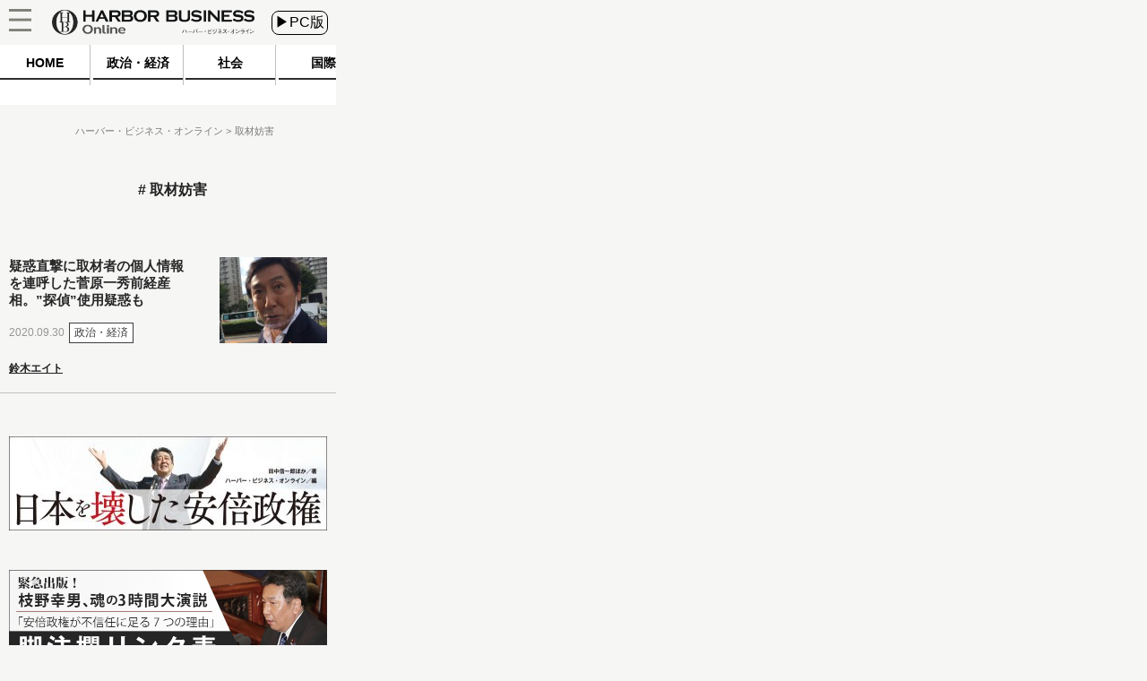

--- FILE ---
content_type: text/javascript;charset=utf-8
request_url: https://p1cluster.cxense.com/p1.js
body_size: 99
content:
cX.library.onP1('qbn28mngq3gm1nhouela6hsn7');


--- FILE ---
content_type: text/javascript;charset=utf-8
request_url: https://id.cxense.com/public/user/id?json=%7B%22identities%22%3A%5B%7B%22type%22%3A%22ckp%22%2C%22id%22%3A%22mkxg59bbi5t1iwto%22%7D%2C%7B%22type%22%3A%22lst%22%2C%22id%22%3A%22qbn28mngq3gm1nhouela6hsn7%22%7D%2C%7B%22type%22%3A%22cst%22%2C%22id%22%3A%22qbn28mngq3gm1nhouela6hsn7%22%7D%5D%7D&callback=cXJsonpCB2
body_size: 206
content:
/**/
cXJsonpCB2({"httpStatus":200,"response":{"userId":"cx:2wy12niwxtdrx3iyk20jzyltaw:x43pau6mcpgs","newUser":false}})